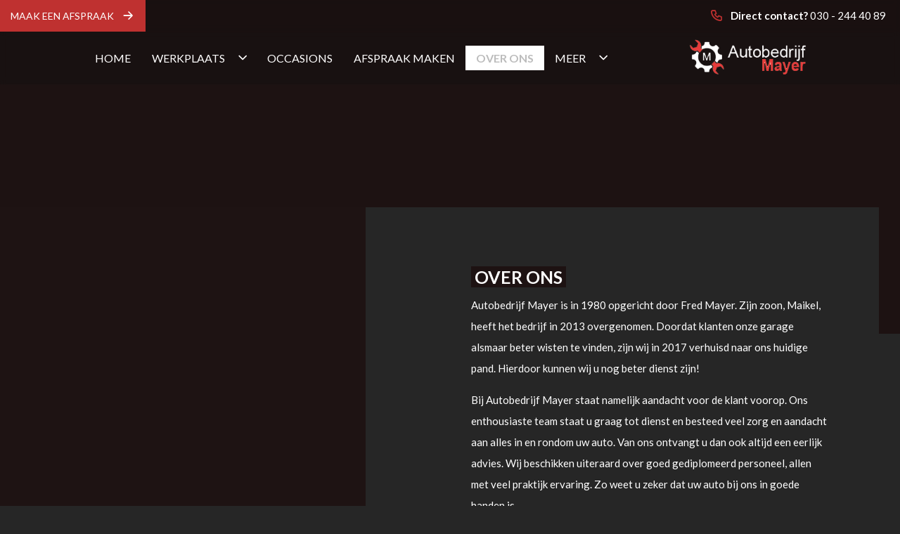

--- FILE ---
content_type: text/html; charset=UTF-8
request_url: https://autobedrijf-mayer.nl/over-ons
body_size: 4333
content:
<!DOCTYPE html>
<html lang="nl">
<head>
    <meta name="viewport" content="width=device-width, initial-scale=1, shrink-to-fit=no">
    <title>
        Autobedrijf Mayer
                    - Over ons
            </title>

    <link rel="preconnect" href="https://cdn.jsdelivr.net">
    <link rel="stylesheet" href="https://cdn.jsdelivr.net/npm/@tabler/icons-webfont@3.35.0/dist/tabler-icons.min.css">

    <link rel="preload" as="style" href="/build/assets/app-e39ebba4.css" /><link rel="stylesheet" href="/build/assets/app-e39ebba4.css" data-navigate-track="reload" />
            <link rel="preconnect" href="https://fonts.googleapis.com">
        <link rel="preconnect" href="https://fonts.gstatic.com" crossorigin>
        <link href="https://fonts.googleapis.com/css?family=Lato:300,400,700" rel="stylesheet">
    
            <meta name="description" content="Over ons">

<meta property="og:site_name" content="Autobedrijf Mayer" />

    <meta property="og:title" content="Over ons" />
    <meta property="og:type" content="website" />
    <meta property="og:url" content="https://autobedrijf-mayer.nl/over-ons" />

            <link rel="canonical" href="https://autobedrijf-mayer.nl/over-ons">
        
            <link rel="shortcut icon" href="https://dt-dev1.s3.eu-central-1.amazonaws.com/files/0c/81/0c812cad94f35ed2b5d91a0033d4f2da?position=centered">
    
            <!-- Google Tag Manager -->
<script>(function(w,d,s,l,i){w[l]=w[l]||[];w[l].push({'gtm.start':
new Date().getTime(),event:'gtm.js'});var f=d.getElementsByTagName(s)[0],
j=d.createElement(s),dl=l!='dataLayer'?'&l='+l:'';j.async=true;j.src=
'https://www.googletagmanager.com/gtm.js?id='+i+dl;f.parentNode.insertBefore(j,f);
})(window,document,'script','dataLayer','GTM-PXSB75J');</script>
<!-- End Google Tag Manager -->

<!-- Google Tag Manager (noscript) -->
<noscript><iframe src="https://www.googletagmanager.com/ns.html?id=GTM-PXSB75J"
height="0" width="0" style="display:none;visibility:hidden"></iframe></noscript>
<!-- End Google Tag Manager (noscript) -->
        
    
    
        

    <style>
        html:root {
            --font-family: 'Lato', 'Hanken Grotesk', Arial, sans-serif;
            --color-accent: rgba(191,49,48,1);
            --color-accent-dark: rgba(169,11,14,1);

            --color-border: rgba(16,16,16,1);
            --color-input-border: rgba(126,126,126,1);

            --color-button-primary-background: rgba(191,49,48,1);
            --color-button-primary-text: rgba(255,255,255,1);
            --color-button-secondary-background: rgba(191,49,48,1);
            --color-button-secondary-text: rgba(255,255,255,1);

            --color-nav-background: rgba(15,15,15,0.28);
            --color-nav-text: rgba(255,255,255,1);
            --color-nav-text-selected: rgba(255,255,255,1);
            --color-nav-top-bar-colour: rgba(15,15,15,0.28);

            --color-primary-background: rgba(38,38,38,1);
            --color-primary-text: rgba(255,255,255,1);
            --color-secondary-background: rgba(29,18,18,1);
            --color-secondary-text: rgba(255,255,255,1);

            --color-card-background: rgba(16,16,16,1);
            --color-card-footer-background: rgba(16,16,16,1);
            --color-card-text: rgba(255,255,255,1);

            --color-footer-background: rgba(16,16,16,1);
            --color-footer-text: rgba(255,255,255,1);
            --color-footer-text-selected: rgba(182,4,4,1);

            --color-occasion-image-grid-left-background: rgba(255,255,255,1);
            --color-occasion-image-grid-left-text: rgba(16,16,16,1);
            --color-occasion-image-grid-right-background: rgba(16,16,16,1);
            --color-occasion-image-grid-right-text: rgba(255,255,255,1);
            --color-occasion-image-grid-border: rgba(255,255,255,1);

            --color-hero-title-text: rgba(255,255,255,1);
            --color-hero-title-background: rgba(16,16,16,1);

            --color-contact-map-background: rgba(16,16,16,1);
            --color-contact-map-foreground: rgba(199,23,26,1);

            --color-slide-in-background: rgba(16,16,16,1);
            --color-muted-text: rgba(160,160,160,1);
        }
    </style>
</head>
<body class="nav-levels-2 nav-levels-2--default has-header">


<nav class="nav--blur nav--default nav--left nav--default">
    <div class="nav-secondary">
    <div class="container-fluid">
        <div class="row">
                                                        <div class="col d-flex justify-content-start">
                                                                        <div class="nav-btn-container">
                    <a class="btn btn-sm " href="/afspraak-maken"
                target="_self" >
                <span>Maak een afspraak</span>
                <i class="ti-arrow-right"></i>
            </a>
            </div>
                                                            </div>
                                            <div class="col-8 d-none d-xl-flex justify-content-end">
                                                                                                                                                                        <div class="d-none d-lg-flex">
                                    <div class="menu-social menu-social--single">
                    <a href="tel:030 - 244 40 89" target="_blank">
                        <i class="ti-phone"></i>
                        <strong>Direct contact?</strong>&nbsp;030 - 244 40 89
                    </a>
                </div>
                        </div>
                <div class="d-flex d-lg-none">
            <div class="menu-social menu-social--single">
                <a href=/contact>
                    <i class="ti-phone"></i>
                    <strong>CONTACT</strong>
                </a>
            </div>
        </div>
                                                                </div>
                    </div>
    </div>
</div>

<div class="nav-primary">
        <div class="container">
        <div class="row justify-content-center">
                                                                    <div class="col-9 d-none d-lg-flex justify-content-start">
                                                    <ul class="menu menu-horizontal menu-horizontal-loading" id="nav-main">
                    <li class="menu-item " tabindex="1" data-nth="1">
                                            <a class="menu-item-link "
                   href="/">Home</a>
                                </li>
                    <li class="menu-item menu-item-with-sub" tabindex="2" data-nth="2">
                                            <a class="menu-item-link "
                   href="/werkplaats">Werkplaats</a>
                                        <i class="ti-chevron-down menu-trigger"></i>
                <ul class="menu">
                                            <li class="menu-item">
                            <a class="menu-item-link " href="/werkplaats/apk">APK</a>
                        </li>
                                            <li class="menu-item">
                            <a class="menu-item-link " href="/werkplaats/onderhoud">Onderhoud</a>
                        </li>
                                            <li class="menu-item">
                            <a class="menu-item-link " href="/werkplaats/aircoservice">Aircoservice</a>
                        </li>
                                            <li class="menu-item">
                            <a class="menu-item-link " href="/werkplaats/bandenservice">Bandenservice</a>
                        </li>
                                            <li class="menu-item">
                            <a class="menu-item-link " href="/werkplaats/uitlijnen">Uitlijnen</a>
                        </li>
                                            <li class="menu-item">
                            <a class="menu-item-link " href="/werkplaats/schade-en-ruitreparatie">Schade en ruitreparatie</a>
                        </li>
                                            <li class="menu-item">
                            <a class="menu-item-link " href="/werkplaats/restauratie-citroen-ds">Restauratie Citroën DS</a>
                        </li>
                                    </ul>
                    </li>
                    <li class="menu-item " tabindex="3" data-nth="3">
                                            <a class="menu-item-link "
                   href="/occasions">Occasions</a>
                                </li>
                    <li class="menu-item " tabindex="4" data-nth="4">
                                            <a class="menu-item-link "
                   href="/afspraak-maken">Afspraak maken</a>
                                </li>
                    <li class="menu-item " tabindex="5" data-nth="5">
                                            <a class="menu-item-link menu-item-link--active"
                   href="/over-ons">Over ons</a>
                                </li>
                    <li class="menu-item " tabindex="6" data-nth="6">
                                            <a class="menu-item-link "
                   href="/wijkconnect">Wijkconnect</a>
                                </li>
                    <li class="menu-item " tabindex="7" data-nth="7">
                                            <a class="menu-item-link "
                   href="/contact">Contact</a>
                                </li>
        <li class="menu-item menu-item-with-sub d-none" id="nav-main-more" tabindex="7" data-nth="7">
        <span class="menu-item-link menu-item-link-trigger">Meer</span>
        <i class="ti-chevron-down menu-trigger"></i>
        <ul class="menu menu-more"></ul>
    </li>
</ul>



                                            </div>
                                                                                    <div class="col-9 col-lg-3 d-flex justify-content-center">
                                                    <a class="nav-logo-img" href="https://autobedrijf-mayer.nl">
                <img src="https://dt-dev1.s3.eu-central-1.amazonaws.com/files/99/9c/999c5acdd8df121d2b4af32fbdacd901?position=centered" alt="Logo" >
    </a>
                                            </div>
                                    </div>
    </div>
        <div class="menu-btn d-flex d-lg-none" id="menu-btn">
        <span class="menu-btn-trigger">
            <span class="menu-btn-trigger-lines"></span>
        </span>
    </div>
</div>
    <div
    class="menu-collapse-backdrop d-flex d-lg-none"></div>
<div
    class="menu-collapse-wrapper d-flex d-lg-none">
    <div class="container">
        <div class="row">
            <div class="col-12 col-xl-6 offset-xl-6">
                <div class="row">
                                        <div class="col-12">
                        <ul class="menu menu-collapse" id="nav-main-collapse">
                                                                                            <li class="menu-item  ">
                                                                                                                    <a class="menu-item-link "
                                           href="/">Home
                                        </a>
                                                                                                                                            </li>
                                                                                            <li class="menu-item  ">
                                                                                                                    <a class="menu-item-link "
                                           href="/werkplaats">Werkplaats
                                        </a>
                                                                                                                                                    <i class="ti-chevron-down menu-trigger"></i>
                                        <ul class="menu">
                                                                                            <li class="menu-item">
                                                    <a class="menu-item-link " href="/werkplaats/apk">APK</a>
                                                </li>
                                                                                            <li class="menu-item">
                                                    <a class="menu-item-link " href="/werkplaats/onderhoud">Onderhoud</a>
                                                </li>
                                                                                            <li class="menu-item">
                                                    <a class="menu-item-link " href="/werkplaats/aircoservice">Aircoservice</a>
                                                </li>
                                                                                            <li class="menu-item">
                                                    <a class="menu-item-link " href="/werkplaats/bandenservice">Bandenservice</a>
                                                </li>
                                                                                            <li class="menu-item">
                                                    <a class="menu-item-link " href="/werkplaats/uitlijnen">Uitlijnen</a>
                                                </li>
                                                                                            <li class="menu-item">
                                                    <a class="menu-item-link " href="/werkplaats/schade-en-ruitreparatie">Schade en ruitreparatie</a>
                                                </li>
                                                                                            <li class="menu-item">
                                                    <a class="menu-item-link " href="/werkplaats/restauratie-citroen-ds">Restauratie Citroën DS</a>
                                                </li>
                                                                                    </ul>
                                                                    </li>
                                                                                            <li class="menu-item  ">
                                                                                                                    <a class="menu-item-link "
                                           href="/occasions">Occasions
                                        </a>
                                                                                                                                            </li>
                                                                                            <li class="menu-item  ">
                                                                                                                    <a class="menu-item-link "
                                           href="/afspraak-maken">Afspraak maken
                                        </a>
                                                                                                                                            </li>
                                                                                            <li class="menu-item  ">
                                                                                                                    <a class="menu-item-link menu-item-link--active"
                                           href="/over-ons">Over ons
                                        </a>
                                                                                                                                            </li>
                                                                                            <li class="menu-item  ">
                                                                                                                    <a class="menu-item-link "
                                           href="/wijkconnect">Wijkconnect
                                        </a>
                                                                                                                                            </li>
                                                                                            <li class="menu-item  ">
                                                                                                                    <a class="menu-item-link "
                                           href="/contact">Contact
                                        </a>
                                                                                                                                            </li>
                                                    </ul>
                    </div>
                </div>
            </div>
        </div>
    </div>
</div>
</nav>

<section class="page-wrapper ">
    
    
    
                <header
            class="section-head will-animate animate-size"
            style="background-image: url(https://cdn.autosociaal.nl/dtweb/images/thumb/w2560/ZHQtZGV2MS5zMy5ldS1jZW50cmFsLTEuYW1hem9uYXdzLmNvbS9maWxlcy85Zi9lYS85ZmVhNjg0MC1mMDE1LTExZWYtOWRlYi1mZGJkMDdjNTI1ZDM=.webp); background-position: center;">
                    </header>
    
    
    
    
            <section
        class="wrapper wrapper-fill-lft wrapper-fill">
        <div class="container">
                            <div class="row">
                <div class="col-12 col-lg-6 order-1 order-lg-0">
                    <div class="section-img section-img-lft will-animate animate-fade-right-in"
                         style="background-image: url(https://cdn.autosociaal.nl/dtweb/images/thumb/w1440/ZHQtZGV2MS5zMy5ldS1jZW50cmFsLTEuYW1hem9uYXdzLmNvbS9maWxlcy9hYi81MS9hYjUxYzg2MC1mMDE1LTExZWYtODc1Yi1lOWVkODA4MzkyYjU=.webp); background-position: center;">
                    </div>
                </div>
                <div class="col-12 col-lg-6 order-0 order-lg-1">
                                                                <div class="section-content will-animate animate-fade-in-up">
                            <h2>Over ons</h2><p>Autobedrijf Mayer is in 1980 opgericht door Fred Mayer. Zijn zoon, Maikel, heeft het bedrijf in 2013 overgenomen. Doordat klanten onze garage alsmaar beter wisten te vinden, zijn wij in 2017 verhuisd naar ons huidige pand. Hierdoor kunnen wij u nog beter dienst zijn!</p><p>Bij Autobedrijf Mayer staat namelijk aandacht voor de klant voorop. Ons enthousiaste team staat u graag tot dienst en besteed veel zorg en aandacht aan alles in en rondom uw auto. Van ons ontvangt u dan ook altijd een eerlijk advies.&nbsp;Wij beschikken uiteraard over goed gediplomeerd personeel, allen met veel praktijk ervaring. Zo weet u zeker dat uw auto bij ons in goede handen is.</p><h3>BOVAG</h3><p>Wij zijn ook erkend BOVAG-bedrijf. Hierdoor bent u verzekerd van uitstekende service. Wij zorgen dat u zorgeloos de weg op kunt. Het BOVAG-keurmerk staat voor betrouwbaarheid, kwaliteit en garantie. Wij moeten aan strenge eisen voldoen om lid te zijn. Door regelmatige controles wordt erop toegezien dat wij hieraan blijven voldoen.</p>
                        </div>
                                                                <div class="section-content will-animate animate-fade-in-up">
                            <div class="row">
        <div class="col-12 d-flex justify-content-end">
            <div class="btn-group btn-group-separate">
                                                                </div>
        </div>
    </div>
                        </div>
                                    </div>
                            </div>
                    </div>
    </section>
    
            <section class="wrapper ">
        <div class="container">
    <div class="row">
                                    <div class="col-12">
                <div class="section-content will-animate animate-fade-in-up">
                    <p><br></p>
                </div>
            </div>
                            </div>
    </div>
    </section>
    
    
    
    
        
        
                </section>

<footer class="page-footer page-footer-default">
    <div class="container">
    <div class="page-footer-content">
        <div class="row">
            <div class="col-12 col-md-9 d-flex align-items-stretch">
                                    <ul class="menu">
                                                    <li class="menu-item">
                                <a class="menu-item-link "
                                   href="/">Home</a>
                            </li>
                                                    <li class="menu-item">
                                <a class="menu-item-link "
                                   href="/werkplaats">Werkplaats</a>
                            </li>
                                                    <li class="menu-item">
                                <a class="menu-item-link "
                                   href="/occasions">Occasions</a>
                            </li>
                                                    <li class="menu-item">
                                <a class="menu-item-link "
                                   href="/afspraak-maken">Afspraak maken</a>
                            </li>
                                                    <li class="menu-item">
                                <a class="menu-item-link menu-item-link--active"
                                   href="/over-ons">Over ons</a>
                            </li>
                                                    <li class="menu-item">
                                <a class="menu-item-link "
                                   href="/wijkconnect">Wijkconnect</a>
                            </li>
                                                    <li class="menu-item">
                                <a class="menu-item-link "
                                   href="/contact">Contact</a>
                            </li>
                                            </ul>
                            </div>
                        <div class="col-12 col-md-3">
                <ul class="menu">
                    <li class="menu-item">
                        <span class="menu-item-content">
                            <strong>Contactgegevens</strong>
                        </span>
                    </li>
                                            <li class="menu-item">
                            <a class="menu-item-link"
                               href="https://www.google.com/maps/dir/?api=1&destination=Vlampijpstraat 53 Utrecht"
                               target="_blank"
                            >
                                <i class="ti-map-pin"></i>
                                Vlampijpstraat 53 <br>3534 AR Utrecht
                            </a>
                        </li>
                                                    <li class="menu-item">
                                <a href="tel:030 - 244 40 89" class="menu-item-link">
                                    <i class="ti-phone"></i>
                                    030 - 244 40 89
                                </a>
                            </li>
                                                                            <li class="menu-item">
                                <a href="mailto:info@autobedrijf-mayer.nl" class="menu-item-link">
                                    <i class="ti-mail"></i>
                                    E-mail ons
                                </a>
                            </li>
                                                            </ul>
                                                    <div class="logos ">
    <div class="logos-title">Bezoek de klantomgeving</div>
    <div class="btn-container btn-container-lft">
                                    <a class="btn btn-circle mt-0" href="https://pwa.autobedrijf-mayer.nl/login" target="_blank">
                <i class="ti-device-mobile"></i>
            </a>
            </div>
</div>
                            </div>
            <div class="col-12 d-flex justify-content-start">
                <div class="page-footer-copyright">
    <span>Alle rechten voorbehouden | </span>
    <span>
                                </span>
    <br />
    <span>Deze site wordt beschermd door reCAPTCHA. Hiervoor zijn de <a href="https://policies.google.com/terms"  target="_blank">Algemene voorwaarden</a> en <a href="https://policies.google.com/privacy"  target="_blank">Privacy Policy</a> van Google van kracht</span>
</div>
            </div>
        </div>
    </div>
</div>
</footer>
<div class="page-footer-logo-wrapper">
            <div class="page-footer-logo-container">
            <span class="row">
                <span class="col-12 col-sm-6 mb-3 mb-sm-0 d-flex align-items-end justify-content-center justify-content-sm-end">
                    Powered by <a class="page-footer-logo page-footer-logo-as" href="https://www.autosociaal.nl/?utm_source=dealertemplates+websites&utm_medium=powered+by&utm_campaign=dealertemplates+websites" target="_blank"><img src="/build/images/logos/autosociaal.svg" alt="Autosociaal" /></a>
                </span>
                 <span class="col-12 col-sm-6 mb-3 mb-sm-0 d-flex align-items-end justify-content-center justify-content-sm-start">
                   © Copyright 2026

                        <img class="page-footer-logo page-footer-logo-dt" src="/build/images/logos/dealertemplates.svg" alt="Dealertemplates" />

                </span>
            </span>
        </div>
    </div>

</body>

<script>
    const recaptcha_site_key = '6Lfi5soZAAAAAPTuna9hbURS3f26FBHRWLlTDZjF';
</script>

<link rel="preload" as="style" href="/build/assets/app-99dc0a1c.css" /><link rel="modulepreload" as="script" href="/build/assets/app-b9c5fd80.js" /><link rel="stylesheet" href="/build/assets/app-99dc0a1c.css" data-navigate-track="reload" /><script type="module" src="/build/assets/app-b9c5fd80.js" data-navigate-track="reload"></script></html>


--- FILE ---
content_type: text/html; charset=utf-8
request_url: https://www.google.com/recaptcha/api2/anchor?ar=1&k=6Lfi5soZAAAAAPTuna9hbURS3f26FBHRWLlTDZjF&co=aHR0cHM6Ly9hdXRvYmVkcmlqZi1tYXllci5ubDo0NDM.&hl=en&v=PoyoqOPhxBO7pBk68S4YbpHZ&size=invisible&anchor-ms=20000&execute-ms=30000&cb=wt92n0hegxhb
body_size: 48918
content:
<!DOCTYPE HTML><html dir="ltr" lang="en"><head><meta http-equiv="Content-Type" content="text/html; charset=UTF-8">
<meta http-equiv="X-UA-Compatible" content="IE=edge">
<title>reCAPTCHA</title>
<style type="text/css">
/* cyrillic-ext */
@font-face {
  font-family: 'Roboto';
  font-style: normal;
  font-weight: 400;
  font-stretch: 100%;
  src: url(//fonts.gstatic.com/s/roboto/v48/KFO7CnqEu92Fr1ME7kSn66aGLdTylUAMa3GUBHMdazTgWw.woff2) format('woff2');
  unicode-range: U+0460-052F, U+1C80-1C8A, U+20B4, U+2DE0-2DFF, U+A640-A69F, U+FE2E-FE2F;
}
/* cyrillic */
@font-face {
  font-family: 'Roboto';
  font-style: normal;
  font-weight: 400;
  font-stretch: 100%;
  src: url(//fonts.gstatic.com/s/roboto/v48/KFO7CnqEu92Fr1ME7kSn66aGLdTylUAMa3iUBHMdazTgWw.woff2) format('woff2');
  unicode-range: U+0301, U+0400-045F, U+0490-0491, U+04B0-04B1, U+2116;
}
/* greek-ext */
@font-face {
  font-family: 'Roboto';
  font-style: normal;
  font-weight: 400;
  font-stretch: 100%;
  src: url(//fonts.gstatic.com/s/roboto/v48/KFO7CnqEu92Fr1ME7kSn66aGLdTylUAMa3CUBHMdazTgWw.woff2) format('woff2');
  unicode-range: U+1F00-1FFF;
}
/* greek */
@font-face {
  font-family: 'Roboto';
  font-style: normal;
  font-weight: 400;
  font-stretch: 100%;
  src: url(//fonts.gstatic.com/s/roboto/v48/KFO7CnqEu92Fr1ME7kSn66aGLdTylUAMa3-UBHMdazTgWw.woff2) format('woff2');
  unicode-range: U+0370-0377, U+037A-037F, U+0384-038A, U+038C, U+038E-03A1, U+03A3-03FF;
}
/* math */
@font-face {
  font-family: 'Roboto';
  font-style: normal;
  font-weight: 400;
  font-stretch: 100%;
  src: url(//fonts.gstatic.com/s/roboto/v48/KFO7CnqEu92Fr1ME7kSn66aGLdTylUAMawCUBHMdazTgWw.woff2) format('woff2');
  unicode-range: U+0302-0303, U+0305, U+0307-0308, U+0310, U+0312, U+0315, U+031A, U+0326-0327, U+032C, U+032F-0330, U+0332-0333, U+0338, U+033A, U+0346, U+034D, U+0391-03A1, U+03A3-03A9, U+03B1-03C9, U+03D1, U+03D5-03D6, U+03F0-03F1, U+03F4-03F5, U+2016-2017, U+2034-2038, U+203C, U+2040, U+2043, U+2047, U+2050, U+2057, U+205F, U+2070-2071, U+2074-208E, U+2090-209C, U+20D0-20DC, U+20E1, U+20E5-20EF, U+2100-2112, U+2114-2115, U+2117-2121, U+2123-214F, U+2190, U+2192, U+2194-21AE, U+21B0-21E5, U+21F1-21F2, U+21F4-2211, U+2213-2214, U+2216-22FF, U+2308-230B, U+2310, U+2319, U+231C-2321, U+2336-237A, U+237C, U+2395, U+239B-23B7, U+23D0, U+23DC-23E1, U+2474-2475, U+25AF, U+25B3, U+25B7, U+25BD, U+25C1, U+25CA, U+25CC, U+25FB, U+266D-266F, U+27C0-27FF, U+2900-2AFF, U+2B0E-2B11, U+2B30-2B4C, U+2BFE, U+3030, U+FF5B, U+FF5D, U+1D400-1D7FF, U+1EE00-1EEFF;
}
/* symbols */
@font-face {
  font-family: 'Roboto';
  font-style: normal;
  font-weight: 400;
  font-stretch: 100%;
  src: url(//fonts.gstatic.com/s/roboto/v48/KFO7CnqEu92Fr1ME7kSn66aGLdTylUAMaxKUBHMdazTgWw.woff2) format('woff2');
  unicode-range: U+0001-000C, U+000E-001F, U+007F-009F, U+20DD-20E0, U+20E2-20E4, U+2150-218F, U+2190, U+2192, U+2194-2199, U+21AF, U+21E6-21F0, U+21F3, U+2218-2219, U+2299, U+22C4-22C6, U+2300-243F, U+2440-244A, U+2460-24FF, U+25A0-27BF, U+2800-28FF, U+2921-2922, U+2981, U+29BF, U+29EB, U+2B00-2BFF, U+4DC0-4DFF, U+FFF9-FFFB, U+10140-1018E, U+10190-1019C, U+101A0, U+101D0-101FD, U+102E0-102FB, U+10E60-10E7E, U+1D2C0-1D2D3, U+1D2E0-1D37F, U+1F000-1F0FF, U+1F100-1F1AD, U+1F1E6-1F1FF, U+1F30D-1F30F, U+1F315, U+1F31C, U+1F31E, U+1F320-1F32C, U+1F336, U+1F378, U+1F37D, U+1F382, U+1F393-1F39F, U+1F3A7-1F3A8, U+1F3AC-1F3AF, U+1F3C2, U+1F3C4-1F3C6, U+1F3CA-1F3CE, U+1F3D4-1F3E0, U+1F3ED, U+1F3F1-1F3F3, U+1F3F5-1F3F7, U+1F408, U+1F415, U+1F41F, U+1F426, U+1F43F, U+1F441-1F442, U+1F444, U+1F446-1F449, U+1F44C-1F44E, U+1F453, U+1F46A, U+1F47D, U+1F4A3, U+1F4B0, U+1F4B3, U+1F4B9, U+1F4BB, U+1F4BF, U+1F4C8-1F4CB, U+1F4D6, U+1F4DA, U+1F4DF, U+1F4E3-1F4E6, U+1F4EA-1F4ED, U+1F4F7, U+1F4F9-1F4FB, U+1F4FD-1F4FE, U+1F503, U+1F507-1F50B, U+1F50D, U+1F512-1F513, U+1F53E-1F54A, U+1F54F-1F5FA, U+1F610, U+1F650-1F67F, U+1F687, U+1F68D, U+1F691, U+1F694, U+1F698, U+1F6AD, U+1F6B2, U+1F6B9-1F6BA, U+1F6BC, U+1F6C6-1F6CF, U+1F6D3-1F6D7, U+1F6E0-1F6EA, U+1F6F0-1F6F3, U+1F6F7-1F6FC, U+1F700-1F7FF, U+1F800-1F80B, U+1F810-1F847, U+1F850-1F859, U+1F860-1F887, U+1F890-1F8AD, U+1F8B0-1F8BB, U+1F8C0-1F8C1, U+1F900-1F90B, U+1F93B, U+1F946, U+1F984, U+1F996, U+1F9E9, U+1FA00-1FA6F, U+1FA70-1FA7C, U+1FA80-1FA89, U+1FA8F-1FAC6, U+1FACE-1FADC, U+1FADF-1FAE9, U+1FAF0-1FAF8, U+1FB00-1FBFF;
}
/* vietnamese */
@font-face {
  font-family: 'Roboto';
  font-style: normal;
  font-weight: 400;
  font-stretch: 100%;
  src: url(//fonts.gstatic.com/s/roboto/v48/KFO7CnqEu92Fr1ME7kSn66aGLdTylUAMa3OUBHMdazTgWw.woff2) format('woff2');
  unicode-range: U+0102-0103, U+0110-0111, U+0128-0129, U+0168-0169, U+01A0-01A1, U+01AF-01B0, U+0300-0301, U+0303-0304, U+0308-0309, U+0323, U+0329, U+1EA0-1EF9, U+20AB;
}
/* latin-ext */
@font-face {
  font-family: 'Roboto';
  font-style: normal;
  font-weight: 400;
  font-stretch: 100%;
  src: url(//fonts.gstatic.com/s/roboto/v48/KFO7CnqEu92Fr1ME7kSn66aGLdTylUAMa3KUBHMdazTgWw.woff2) format('woff2');
  unicode-range: U+0100-02BA, U+02BD-02C5, U+02C7-02CC, U+02CE-02D7, U+02DD-02FF, U+0304, U+0308, U+0329, U+1D00-1DBF, U+1E00-1E9F, U+1EF2-1EFF, U+2020, U+20A0-20AB, U+20AD-20C0, U+2113, U+2C60-2C7F, U+A720-A7FF;
}
/* latin */
@font-face {
  font-family: 'Roboto';
  font-style: normal;
  font-weight: 400;
  font-stretch: 100%;
  src: url(//fonts.gstatic.com/s/roboto/v48/KFO7CnqEu92Fr1ME7kSn66aGLdTylUAMa3yUBHMdazQ.woff2) format('woff2');
  unicode-range: U+0000-00FF, U+0131, U+0152-0153, U+02BB-02BC, U+02C6, U+02DA, U+02DC, U+0304, U+0308, U+0329, U+2000-206F, U+20AC, U+2122, U+2191, U+2193, U+2212, U+2215, U+FEFF, U+FFFD;
}
/* cyrillic-ext */
@font-face {
  font-family: 'Roboto';
  font-style: normal;
  font-weight: 500;
  font-stretch: 100%;
  src: url(//fonts.gstatic.com/s/roboto/v48/KFO7CnqEu92Fr1ME7kSn66aGLdTylUAMa3GUBHMdazTgWw.woff2) format('woff2');
  unicode-range: U+0460-052F, U+1C80-1C8A, U+20B4, U+2DE0-2DFF, U+A640-A69F, U+FE2E-FE2F;
}
/* cyrillic */
@font-face {
  font-family: 'Roboto';
  font-style: normal;
  font-weight: 500;
  font-stretch: 100%;
  src: url(//fonts.gstatic.com/s/roboto/v48/KFO7CnqEu92Fr1ME7kSn66aGLdTylUAMa3iUBHMdazTgWw.woff2) format('woff2');
  unicode-range: U+0301, U+0400-045F, U+0490-0491, U+04B0-04B1, U+2116;
}
/* greek-ext */
@font-face {
  font-family: 'Roboto';
  font-style: normal;
  font-weight: 500;
  font-stretch: 100%;
  src: url(//fonts.gstatic.com/s/roboto/v48/KFO7CnqEu92Fr1ME7kSn66aGLdTylUAMa3CUBHMdazTgWw.woff2) format('woff2');
  unicode-range: U+1F00-1FFF;
}
/* greek */
@font-face {
  font-family: 'Roboto';
  font-style: normal;
  font-weight: 500;
  font-stretch: 100%;
  src: url(//fonts.gstatic.com/s/roboto/v48/KFO7CnqEu92Fr1ME7kSn66aGLdTylUAMa3-UBHMdazTgWw.woff2) format('woff2');
  unicode-range: U+0370-0377, U+037A-037F, U+0384-038A, U+038C, U+038E-03A1, U+03A3-03FF;
}
/* math */
@font-face {
  font-family: 'Roboto';
  font-style: normal;
  font-weight: 500;
  font-stretch: 100%;
  src: url(//fonts.gstatic.com/s/roboto/v48/KFO7CnqEu92Fr1ME7kSn66aGLdTylUAMawCUBHMdazTgWw.woff2) format('woff2');
  unicode-range: U+0302-0303, U+0305, U+0307-0308, U+0310, U+0312, U+0315, U+031A, U+0326-0327, U+032C, U+032F-0330, U+0332-0333, U+0338, U+033A, U+0346, U+034D, U+0391-03A1, U+03A3-03A9, U+03B1-03C9, U+03D1, U+03D5-03D6, U+03F0-03F1, U+03F4-03F5, U+2016-2017, U+2034-2038, U+203C, U+2040, U+2043, U+2047, U+2050, U+2057, U+205F, U+2070-2071, U+2074-208E, U+2090-209C, U+20D0-20DC, U+20E1, U+20E5-20EF, U+2100-2112, U+2114-2115, U+2117-2121, U+2123-214F, U+2190, U+2192, U+2194-21AE, U+21B0-21E5, U+21F1-21F2, U+21F4-2211, U+2213-2214, U+2216-22FF, U+2308-230B, U+2310, U+2319, U+231C-2321, U+2336-237A, U+237C, U+2395, U+239B-23B7, U+23D0, U+23DC-23E1, U+2474-2475, U+25AF, U+25B3, U+25B7, U+25BD, U+25C1, U+25CA, U+25CC, U+25FB, U+266D-266F, U+27C0-27FF, U+2900-2AFF, U+2B0E-2B11, U+2B30-2B4C, U+2BFE, U+3030, U+FF5B, U+FF5D, U+1D400-1D7FF, U+1EE00-1EEFF;
}
/* symbols */
@font-face {
  font-family: 'Roboto';
  font-style: normal;
  font-weight: 500;
  font-stretch: 100%;
  src: url(//fonts.gstatic.com/s/roboto/v48/KFO7CnqEu92Fr1ME7kSn66aGLdTylUAMaxKUBHMdazTgWw.woff2) format('woff2');
  unicode-range: U+0001-000C, U+000E-001F, U+007F-009F, U+20DD-20E0, U+20E2-20E4, U+2150-218F, U+2190, U+2192, U+2194-2199, U+21AF, U+21E6-21F0, U+21F3, U+2218-2219, U+2299, U+22C4-22C6, U+2300-243F, U+2440-244A, U+2460-24FF, U+25A0-27BF, U+2800-28FF, U+2921-2922, U+2981, U+29BF, U+29EB, U+2B00-2BFF, U+4DC0-4DFF, U+FFF9-FFFB, U+10140-1018E, U+10190-1019C, U+101A0, U+101D0-101FD, U+102E0-102FB, U+10E60-10E7E, U+1D2C0-1D2D3, U+1D2E0-1D37F, U+1F000-1F0FF, U+1F100-1F1AD, U+1F1E6-1F1FF, U+1F30D-1F30F, U+1F315, U+1F31C, U+1F31E, U+1F320-1F32C, U+1F336, U+1F378, U+1F37D, U+1F382, U+1F393-1F39F, U+1F3A7-1F3A8, U+1F3AC-1F3AF, U+1F3C2, U+1F3C4-1F3C6, U+1F3CA-1F3CE, U+1F3D4-1F3E0, U+1F3ED, U+1F3F1-1F3F3, U+1F3F5-1F3F7, U+1F408, U+1F415, U+1F41F, U+1F426, U+1F43F, U+1F441-1F442, U+1F444, U+1F446-1F449, U+1F44C-1F44E, U+1F453, U+1F46A, U+1F47D, U+1F4A3, U+1F4B0, U+1F4B3, U+1F4B9, U+1F4BB, U+1F4BF, U+1F4C8-1F4CB, U+1F4D6, U+1F4DA, U+1F4DF, U+1F4E3-1F4E6, U+1F4EA-1F4ED, U+1F4F7, U+1F4F9-1F4FB, U+1F4FD-1F4FE, U+1F503, U+1F507-1F50B, U+1F50D, U+1F512-1F513, U+1F53E-1F54A, U+1F54F-1F5FA, U+1F610, U+1F650-1F67F, U+1F687, U+1F68D, U+1F691, U+1F694, U+1F698, U+1F6AD, U+1F6B2, U+1F6B9-1F6BA, U+1F6BC, U+1F6C6-1F6CF, U+1F6D3-1F6D7, U+1F6E0-1F6EA, U+1F6F0-1F6F3, U+1F6F7-1F6FC, U+1F700-1F7FF, U+1F800-1F80B, U+1F810-1F847, U+1F850-1F859, U+1F860-1F887, U+1F890-1F8AD, U+1F8B0-1F8BB, U+1F8C0-1F8C1, U+1F900-1F90B, U+1F93B, U+1F946, U+1F984, U+1F996, U+1F9E9, U+1FA00-1FA6F, U+1FA70-1FA7C, U+1FA80-1FA89, U+1FA8F-1FAC6, U+1FACE-1FADC, U+1FADF-1FAE9, U+1FAF0-1FAF8, U+1FB00-1FBFF;
}
/* vietnamese */
@font-face {
  font-family: 'Roboto';
  font-style: normal;
  font-weight: 500;
  font-stretch: 100%;
  src: url(//fonts.gstatic.com/s/roboto/v48/KFO7CnqEu92Fr1ME7kSn66aGLdTylUAMa3OUBHMdazTgWw.woff2) format('woff2');
  unicode-range: U+0102-0103, U+0110-0111, U+0128-0129, U+0168-0169, U+01A0-01A1, U+01AF-01B0, U+0300-0301, U+0303-0304, U+0308-0309, U+0323, U+0329, U+1EA0-1EF9, U+20AB;
}
/* latin-ext */
@font-face {
  font-family: 'Roboto';
  font-style: normal;
  font-weight: 500;
  font-stretch: 100%;
  src: url(//fonts.gstatic.com/s/roboto/v48/KFO7CnqEu92Fr1ME7kSn66aGLdTylUAMa3KUBHMdazTgWw.woff2) format('woff2');
  unicode-range: U+0100-02BA, U+02BD-02C5, U+02C7-02CC, U+02CE-02D7, U+02DD-02FF, U+0304, U+0308, U+0329, U+1D00-1DBF, U+1E00-1E9F, U+1EF2-1EFF, U+2020, U+20A0-20AB, U+20AD-20C0, U+2113, U+2C60-2C7F, U+A720-A7FF;
}
/* latin */
@font-face {
  font-family: 'Roboto';
  font-style: normal;
  font-weight: 500;
  font-stretch: 100%;
  src: url(//fonts.gstatic.com/s/roboto/v48/KFO7CnqEu92Fr1ME7kSn66aGLdTylUAMa3yUBHMdazQ.woff2) format('woff2');
  unicode-range: U+0000-00FF, U+0131, U+0152-0153, U+02BB-02BC, U+02C6, U+02DA, U+02DC, U+0304, U+0308, U+0329, U+2000-206F, U+20AC, U+2122, U+2191, U+2193, U+2212, U+2215, U+FEFF, U+FFFD;
}
/* cyrillic-ext */
@font-face {
  font-family: 'Roboto';
  font-style: normal;
  font-weight: 900;
  font-stretch: 100%;
  src: url(//fonts.gstatic.com/s/roboto/v48/KFO7CnqEu92Fr1ME7kSn66aGLdTylUAMa3GUBHMdazTgWw.woff2) format('woff2');
  unicode-range: U+0460-052F, U+1C80-1C8A, U+20B4, U+2DE0-2DFF, U+A640-A69F, U+FE2E-FE2F;
}
/* cyrillic */
@font-face {
  font-family: 'Roboto';
  font-style: normal;
  font-weight: 900;
  font-stretch: 100%;
  src: url(//fonts.gstatic.com/s/roboto/v48/KFO7CnqEu92Fr1ME7kSn66aGLdTylUAMa3iUBHMdazTgWw.woff2) format('woff2');
  unicode-range: U+0301, U+0400-045F, U+0490-0491, U+04B0-04B1, U+2116;
}
/* greek-ext */
@font-face {
  font-family: 'Roboto';
  font-style: normal;
  font-weight: 900;
  font-stretch: 100%;
  src: url(//fonts.gstatic.com/s/roboto/v48/KFO7CnqEu92Fr1ME7kSn66aGLdTylUAMa3CUBHMdazTgWw.woff2) format('woff2');
  unicode-range: U+1F00-1FFF;
}
/* greek */
@font-face {
  font-family: 'Roboto';
  font-style: normal;
  font-weight: 900;
  font-stretch: 100%;
  src: url(//fonts.gstatic.com/s/roboto/v48/KFO7CnqEu92Fr1ME7kSn66aGLdTylUAMa3-UBHMdazTgWw.woff2) format('woff2');
  unicode-range: U+0370-0377, U+037A-037F, U+0384-038A, U+038C, U+038E-03A1, U+03A3-03FF;
}
/* math */
@font-face {
  font-family: 'Roboto';
  font-style: normal;
  font-weight: 900;
  font-stretch: 100%;
  src: url(//fonts.gstatic.com/s/roboto/v48/KFO7CnqEu92Fr1ME7kSn66aGLdTylUAMawCUBHMdazTgWw.woff2) format('woff2');
  unicode-range: U+0302-0303, U+0305, U+0307-0308, U+0310, U+0312, U+0315, U+031A, U+0326-0327, U+032C, U+032F-0330, U+0332-0333, U+0338, U+033A, U+0346, U+034D, U+0391-03A1, U+03A3-03A9, U+03B1-03C9, U+03D1, U+03D5-03D6, U+03F0-03F1, U+03F4-03F5, U+2016-2017, U+2034-2038, U+203C, U+2040, U+2043, U+2047, U+2050, U+2057, U+205F, U+2070-2071, U+2074-208E, U+2090-209C, U+20D0-20DC, U+20E1, U+20E5-20EF, U+2100-2112, U+2114-2115, U+2117-2121, U+2123-214F, U+2190, U+2192, U+2194-21AE, U+21B0-21E5, U+21F1-21F2, U+21F4-2211, U+2213-2214, U+2216-22FF, U+2308-230B, U+2310, U+2319, U+231C-2321, U+2336-237A, U+237C, U+2395, U+239B-23B7, U+23D0, U+23DC-23E1, U+2474-2475, U+25AF, U+25B3, U+25B7, U+25BD, U+25C1, U+25CA, U+25CC, U+25FB, U+266D-266F, U+27C0-27FF, U+2900-2AFF, U+2B0E-2B11, U+2B30-2B4C, U+2BFE, U+3030, U+FF5B, U+FF5D, U+1D400-1D7FF, U+1EE00-1EEFF;
}
/* symbols */
@font-face {
  font-family: 'Roboto';
  font-style: normal;
  font-weight: 900;
  font-stretch: 100%;
  src: url(//fonts.gstatic.com/s/roboto/v48/KFO7CnqEu92Fr1ME7kSn66aGLdTylUAMaxKUBHMdazTgWw.woff2) format('woff2');
  unicode-range: U+0001-000C, U+000E-001F, U+007F-009F, U+20DD-20E0, U+20E2-20E4, U+2150-218F, U+2190, U+2192, U+2194-2199, U+21AF, U+21E6-21F0, U+21F3, U+2218-2219, U+2299, U+22C4-22C6, U+2300-243F, U+2440-244A, U+2460-24FF, U+25A0-27BF, U+2800-28FF, U+2921-2922, U+2981, U+29BF, U+29EB, U+2B00-2BFF, U+4DC0-4DFF, U+FFF9-FFFB, U+10140-1018E, U+10190-1019C, U+101A0, U+101D0-101FD, U+102E0-102FB, U+10E60-10E7E, U+1D2C0-1D2D3, U+1D2E0-1D37F, U+1F000-1F0FF, U+1F100-1F1AD, U+1F1E6-1F1FF, U+1F30D-1F30F, U+1F315, U+1F31C, U+1F31E, U+1F320-1F32C, U+1F336, U+1F378, U+1F37D, U+1F382, U+1F393-1F39F, U+1F3A7-1F3A8, U+1F3AC-1F3AF, U+1F3C2, U+1F3C4-1F3C6, U+1F3CA-1F3CE, U+1F3D4-1F3E0, U+1F3ED, U+1F3F1-1F3F3, U+1F3F5-1F3F7, U+1F408, U+1F415, U+1F41F, U+1F426, U+1F43F, U+1F441-1F442, U+1F444, U+1F446-1F449, U+1F44C-1F44E, U+1F453, U+1F46A, U+1F47D, U+1F4A3, U+1F4B0, U+1F4B3, U+1F4B9, U+1F4BB, U+1F4BF, U+1F4C8-1F4CB, U+1F4D6, U+1F4DA, U+1F4DF, U+1F4E3-1F4E6, U+1F4EA-1F4ED, U+1F4F7, U+1F4F9-1F4FB, U+1F4FD-1F4FE, U+1F503, U+1F507-1F50B, U+1F50D, U+1F512-1F513, U+1F53E-1F54A, U+1F54F-1F5FA, U+1F610, U+1F650-1F67F, U+1F687, U+1F68D, U+1F691, U+1F694, U+1F698, U+1F6AD, U+1F6B2, U+1F6B9-1F6BA, U+1F6BC, U+1F6C6-1F6CF, U+1F6D3-1F6D7, U+1F6E0-1F6EA, U+1F6F0-1F6F3, U+1F6F7-1F6FC, U+1F700-1F7FF, U+1F800-1F80B, U+1F810-1F847, U+1F850-1F859, U+1F860-1F887, U+1F890-1F8AD, U+1F8B0-1F8BB, U+1F8C0-1F8C1, U+1F900-1F90B, U+1F93B, U+1F946, U+1F984, U+1F996, U+1F9E9, U+1FA00-1FA6F, U+1FA70-1FA7C, U+1FA80-1FA89, U+1FA8F-1FAC6, U+1FACE-1FADC, U+1FADF-1FAE9, U+1FAF0-1FAF8, U+1FB00-1FBFF;
}
/* vietnamese */
@font-face {
  font-family: 'Roboto';
  font-style: normal;
  font-weight: 900;
  font-stretch: 100%;
  src: url(//fonts.gstatic.com/s/roboto/v48/KFO7CnqEu92Fr1ME7kSn66aGLdTylUAMa3OUBHMdazTgWw.woff2) format('woff2');
  unicode-range: U+0102-0103, U+0110-0111, U+0128-0129, U+0168-0169, U+01A0-01A1, U+01AF-01B0, U+0300-0301, U+0303-0304, U+0308-0309, U+0323, U+0329, U+1EA0-1EF9, U+20AB;
}
/* latin-ext */
@font-face {
  font-family: 'Roboto';
  font-style: normal;
  font-weight: 900;
  font-stretch: 100%;
  src: url(//fonts.gstatic.com/s/roboto/v48/KFO7CnqEu92Fr1ME7kSn66aGLdTylUAMa3KUBHMdazTgWw.woff2) format('woff2');
  unicode-range: U+0100-02BA, U+02BD-02C5, U+02C7-02CC, U+02CE-02D7, U+02DD-02FF, U+0304, U+0308, U+0329, U+1D00-1DBF, U+1E00-1E9F, U+1EF2-1EFF, U+2020, U+20A0-20AB, U+20AD-20C0, U+2113, U+2C60-2C7F, U+A720-A7FF;
}
/* latin */
@font-face {
  font-family: 'Roboto';
  font-style: normal;
  font-weight: 900;
  font-stretch: 100%;
  src: url(//fonts.gstatic.com/s/roboto/v48/KFO7CnqEu92Fr1ME7kSn66aGLdTylUAMa3yUBHMdazQ.woff2) format('woff2');
  unicode-range: U+0000-00FF, U+0131, U+0152-0153, U+02BB-02BC, U+02C6, U+02DA, U+02DC, U+0304, U+0308, U+0329, U+2000-206F, U+20AC, U+2122, U+2191, U+2193, U+2212, U+2215, U+FEFF, U+FFFD;
}

</style>
<link rel="stylesheet" type="text/css" href="https://www.gstatic.com/recaptcha/releases/PoyoqOPhxBO7pBk68S4YbpHZ/styles__ltr.css">
<script nonce="HW6S8Q7ErNG7hVRQrM7z_A" type="text/javascript">window['__recaptcha_api'] = 'https://www.google.com/recaptcha/api2/';</script>
<script type="text/javascript" src="https://www.gstatic.com/recaptcha/releases/PoyoqOPhxBO7pBk68S4YbpHZ/recaptcha__en.js" nonce="HW6S8Q7ErNG7hVRQrM7z_A">
      
    </script></head>
<body><div id="rc-anchor-alert" class="rc-anchor-alert"></div>
<input type="hidden" id="recaptcha-token" value="[base64]">
<script type="text/javascript" nonce="HW6S8Q7ErNG7hVRQrM7z_A">
      recaptcha.anchor.Main.init("[\x22ainput\x22,[\x22bgdata\x22,\x22\x22,\[base64]/[base64]/[base64]/[base64]/[base64]/[base64]/[base64]/[base64]/[base64]/[base64]\\u003d\x22,\[base64]\\u003d\x22,\x22HibDgkjDlnLDqkwCwq1Hw7l+d8KUw6wowoBBIj1iw7XCphTDgkU/[base64]/DgXvCq8K3eFA/[base64]/DjXZLMcOmwoJ8wp/Dgy91woNTecORQMKVwpLCkcKRwrbCk2sswotrwrvCgMOFwpzDrW7Du8O2CMKlwq7CsTJCGGciHi7CmcK1wolgw5BEwqEICMKdLMKiwqLDuAXCsDwRw7xaL3/DqcK3wrtceEx3PcKFwq08Z8OXfXV9w7AiwpNhCxvChMORw4/CvMOeKQx5w5TDkcKOwrLDixLDnEnDm2/CscOGw6REw6wew7/[base64]/Dt8K3w7wvIT7Dh8O/cUxTJ8KWwrrCrsKnw6bDusOYwoXDh8O1w6XClWpHccK5wrclZSwzw4jDkA7DhsOzw4nDssOWWMOUwqzClcK9wp/CnTB0wp0nTsO7wrd2wpBTw4bDvMOZFFXCgWrCjTRYwqsjD8OBwp/[base64]/[base64]/CklZrwrXDmcKfdMK8w47CkcK3VnfDhsKeYMK5GsKzwoMjHsO2LGjDl8KtIwfDrMOTwoXDo8OeEsKIw7HDmnnChsOKYMOnwo0bNRXDrcOQGsOIwoBAwqd/w4MMFMKQf1ZMwpN1wq8JTsKKw7bDuV4yYsOcbwB8wrTDnMOuwrIZw4MXw5tpwrrDncKpFcKiJMOLwphAwpHCklTCtsO3K0ttZcOgDcOheGt2D0vCjsOmB8KnwqAFP8Kawrh4wqoPw71jRMKbwq/CvcO0wrEFJ8KLYMOqXhfDgMK7wqzDncKGwrnCj3NaWcK6wr/Csy4Bw4zDvcOJAsOhw6bCgcOySHcXw43CjDMJwpfCgMKsJ2w7VMObZiDDvcOCwr3Dkw9GEMOOCHTDm8KzdhsIR8Oha0MXw7HDo0sQw5kpCH7DlsK4wobDlcOEwqLDl8OfdcObw6nCsMKWUMOzw5XDtsOEwpHDt0dSF8OYwo/DmcOhw4I/VRwjdcOdw6HDrhttw4xBw7nCsm1SwrvDgUTCncKhw7XDs8KcwoDDk8KhIsOMZ8KLWMOHw55xw4hrw4pew7HClsKZw6smYcKkZWnCumDCvCjDtsKBwr/Cmm/CssKNbyg0WDbConXDosOcGMOoGlPDosK4CnM2RcOmfkfDrsKRN8Ofw4xvYT8bw7PDjcOywo3CuDZtwp/DtMOPK8OjGMOkQhzDp25qWj/Dg2XDsjjDoisywpJTIMOTw7NxI8OoRcKcKsOwwp5KDg7DlcKxw6ZtEMOewqpTwpXCkTZ9w7XDsh9+U0VfNzrCh8KRw7tdwozDjMOrw5BUw6vDjmYPw7cAaMKjScONR8KpwrjCqcKrJjDCoEE6wrw/wogHwrAmw6tlLMO5w6/[base64]/DjMKAL0nDnGPDlh7DkDw2VsOZM8KPZMOww61dw5s6wpDDuMOEwoHCkTrCrcOvwpAqw7vDrXfDonhkHj4kFxrCnsKcwowbWcOSwodWw7A0woMLQsK2w6/CmsK3TzxufsO4wppAw7DCtCZZOMOKR2LDg8KnN8K3WsKJw79nw7Vmc8OwFsK/EMOrw4HDqcKuw4nCmcOlJyzDkcOtwpoiw7fDjFdbwqBfwrbDpDoTwr7Cv0Jfwo/DrsK1HVc9XMKBw6xzKEvDqg7CgMKqwrEiw4rClHLDhMKqw7QuUiwPwrYlw6jCvMK3WMKtwqLDgcKUw4oQw77Cr8OxwrEaCcKiw6QIw5XCuS4JEiI1w5LDl0gow77Ci8OkKcOHwo1kVMO4asO6w5YNw6bDs8Obwq3DkS7DpgbDrjPDkw7Cm8O2a2PDmcO/w7NSS1HDrjHConrDqxnDkB8jwojCv8O7DmgAwqkOw57DiMKJwrMeFMKvc8Kpw4dcwqd6RcKmw4PCvMOuw7hha8OvBTbCsinDg8K0cH7CsQplL8OUwq0Cw7nDgMKvIy/CugEhPsKEBsKYEhkew5AxOMO8NcORV8O7wopfwoVJYsO5w4kNJC94wqteVcK2wqh0w7spw4bCr0FOJcOlwo0mw642w77Du8OzwrrDhcOtS8KzAQIWw4c+P8O4wp7CvQzCjcKhwoPCvMK+DQHCmzPCpcKyXcO4BlRdD2kIw7bDqMOnw7kKwqVXwqsWw65qf1VxOUE5wp/CnURDIMOkwoDCp8OidTjDmcK3V052wqVHLsOMw4DDs8Olw4R1LXk3wqhXZ8K7KxLDgcKDwq82w5bDnsOBKsKiNMODU8ONDsKZw5fDkcOQwr7DigHCisOpacKUw6VkNizCoj7Co8Khw4/Cq8KxwoHDlkTDhMKowrgvZ8KVWsK/XlM6w7UDw7oYYXk3VsOwXzrCpB7CrcO0eCHCgS7DsGMEDsO7wrDCqcOBw5Jjw7oOw7JaXMOuTMK2GcKiwpMEfsKGwpQ3PBjCh8KXc8KPw6/Cu8O9M8OIAHLCrxpgw4ZpSxXDlTAhBsKOwr7DrUXDqC1gDcKtXU7CvgHCtMOBMsO2wojDonMkDcK1ZsKpwrlQwprDu3PCu0U4w6nDnsKbXsO+FMOsw5h8w5h3esOERysgw5IbAR7DgMOow7h3BcO/wrrDhllMAMOAwp/DncKYw5rDqlAkVsKpFcKkwqU6GWAEw5M6woTDlMO1wroIDn7Dng/DisObw4tXwrEBw7rChgELDcOZUk4ywp/DjlXDusOHw6xNwpjCl8OsJllYZcOMwrPDjsK2PsO+w6Baw4IPw7tjM8O0w4HDkMOKw6zCvsK2wrt/KsOpIDjCuSt1w6Jmw6VTDsKDCjl3Pi3CsMKJZSt5PTBSwoAAwpzCph/CgSg6w7EmI8OZGcOZwpl2FsO8H2cCwqbCn8KtdcKkwrLDpGMHR8KLw6LCjMOrZi/CvMOWWcOfw6vDuMKufcO4CsOfwp3DoU4Cw4tBwoHDo3hPS8KRVDNtw7LCsHDCrMOKe8KKZsOiw5bCv8OSSsKnwoXDr8OnwpIQJWYjwrjCvsK1w4FhZsOSV8K4woxYf8K+wrBXw73DpcOtfsOWw7/DtcK+DWbDhwHDucKWw7XCs8KrS2h+KcOQX8OdwqwowqBuD00WIRhQworCpXvCu8KDfy/DhXvCqlB2aHnDoQg5FcKHJsO9EnnCkX/Dr8KkwoNVwoIUCDjCmcKvw4YzGHnCgCrDj2xfGMOQw5XDlzp9w7jCmcOiEXIdw7nCusOfcXPCvTEAw78BKMKVdsKbwpHDkH/DgMOxwpTCocKxw6FQYMO1w4nCrkk4w5jCk8OCfTLCmyA0Bn3Ct1/Dq8Obw7prMGTDvm/[base64]/[base64]/WsKbFsKAwqfCuMKEKGDCjhJ9w6jDjcO8wrHClMO3Rg/DrF3Dn8Odwr8cQgTCrMOSw5XCn8KFKMKNw4RlNkXCuUVjJDnDqsOIGTLDoHjDollcw6BSB2TCmFByw5zDuzkvwozCtMKhw5nCljrDpsKVwo1uw4HDi8K/[base64]/CoyXCssKneMKKw4HCkVFBw7piWMOkw5pRD2XCrFNbT8OlwpvDkMOww5/CtUZewrc9AwnDpxXCnEbDs8OgRiUfw5DDnMKjw6HDjMOfwrPCrcOoDTjCocKOwpvDllISwrHCk1LDucOUV8Khwq3CksKScRvDoWPChMOhUsOtwrjDuzk8w6LDoMKnw519KcKxM3nCjsKBaVhVw4DCrRZfQcO8wp9CecKFw7tTwqcYw4kewrYadcKmw4bCo8Kfwq/CgcKIAlnDokjCl0zCuTNrwrHDvQsDfMKWw7lse8K4MwQ4HBJnJsOQwo7DjMKUw6rClcKVCcOrFThiAcKoZmY2wqTDgcOWwp/CvcO5w7dZw6NAMcKCwrPDuy/Ds0opw5J/w4FqwoXCt0IBCHpkwoNbwrHCpMKabW0sXcOQw7gRPEBYwoN/w7ZKJ108w4DCilrDs1Q2a8KJTT3CqMO8cHJyKn/DhcO/wonCt1cmfsO4w4rCgh9ML3zCuBHDl0B4wolLMcOCw5HCmcKbWikmwpLDtxbCtx1mwrMQw5zCtX4fYRcvwqPCncK3LMKdDzrCi3nDk8Kmw4HDtWFDUcKxaHPDihvCj8OqwqpCGDPClcK/TBwgJynDnsOcwqByw5PDhMONw7fCtsOtwoHCujHCvWULASlpwq/DuMOnEynCnMOawod4w4TDncO7wqjDkcOfwqnCs8K0wqPCm8OSS8OZacKtw4/CmX10wq3Cqzs7JcOYCFtlIMO2w6UPwqcOw6HCocKVL0UlwpQwaMKKw65EwqrDslnCj0bDtnEmwqHDm0h3w6oNM2vDrQ7DmcO5McKYSXQKJMKidcKoam7DhRHCv8KPVS/[base64]/[base64]/DsMKawqjCug40H8OXCsKeWRI/[base64]/DocOxBMObUMOUDsKKVHNiw7szwqMPwrJEcMOtw5/CrgfDusOVw4fCt8KSw47CksKkw4XClMO7wrXDrAltXFNCdMOxwpxOOG/DnBDCvRzCp8KYSMKDw4IiZMKnVsKDScKbaUNvJ8O8VVJ7HzTDhiPDmBo2ccOlw7LCq8Opw6AcTHTDqF1nwrXDuD/[base64]/w55Fw4vDnDHChEvCqSXDnMKVD8KtK1pFEBVuW8KPS8ObH8O8ZE8Xw7nDtXrDmcOUAcKDwovCscK2wqxtQcK5wo7DuXzDscORwqTCsRdGwoZQw6/Cq8Kww7DCkkDDjh4mw6jCsMKBw5wnwrbDsjMWwoPClXNcO8OsNMOyw5Ztw69Nw5/CssOOFTd3w5pqw57CoUrDtVPDpW/DnDwgw5ohb8KfWULDjRsbY0oLQMKTwqrCmRU1w6zDoMOnw6HDjVtAGUg6w7rDnEHDn1gBMgpec8Kpwq0yT8OHw6bDty4OPMOuwrTCtsKidMKNGMOIwocaVMOPAlIaYsOow53CpcKbwqghw7UrQ1bCmQHDpcKow47Di8O6aTFnf1wtOGfDpXXCoB/[base64]/ClMO4EcOMQkTDojFnWMK5w4pvw5F8wr/CuMOfwpfCg8KsDMOZYTXDssOEwpTDuHRmwrctacKFw6BNfMOkNV7DmH/[base64]/CssKXQz/DsjTDmxfDpsKOw4TDrMKXPWbDiSEZwq0hw50VwqxlwqpGQMKKU1R3HEnCncKnw68nw7wHIcOywocbw5PDh3PDhcKNdMKOw6fCmcKyHMKlwpfDosOzXsOLNMOWw5XDmsOaw4c8w582wrPDuWg8wpXCghPCsMKwwrxKw4fCo8OCVVPCg8OUDCvDqXTCocKUOCrCk8Kpw7/Dsl0qwpRAw6dSIsKdUwp/UXYRw7Mnw6DDrx0wEsOECsKiXcONw4nCgsObBQDCjMOUdsKhF8Kqw6Agw6Z2w6/[base64]/[base64]/DoQQvw4/DnsK2w7Q/wqlkQQ7CicKjw73ClcOYSMOdRMOxwoRMwpIQdRnCiMKlwpzClCI6dHHDtMOISMKtw5xzwqfCugphHMOLIMKVbFfCjGIAEX3DgkrDoMOgwosCN8OsXsKNwpk7NcKpCcOYw4vCu1HCtMO1w40LbMO0RjY8CsOPw6HCn8OLwo/[base64]/DgArDjlodwq7Dt8O9ZcKhFcKALR4Fwp8Rw7cGWGLCnw5Iw73Dl3XCgVorwoDCnEfCunp0w6zDkl0qw68Ww73DphLDr2Yxw7vDhUF1PGFoSV3DkGIIFMOkVFTCpsO9dcOdwp1wNsKowonCl8KCw6nCmw/CiywlP2MPK3V/[base64]/DkDjCn3TCgG/CigdYHcOGWgdhJsKfwrvDnC49w47CqwnDqsOWDcKaMgDDusK2w7vCmz7DigE4w53CmxlRSklMwqd7EcOxRMKyw6LChyTCqXDCtcKPeMKTGxhycRlMw4PDusKHw6DCjWdDWSTDtgNiLsOPdTlXZB3Dr2DDpS4qwoYWwo8zSMKKwqB3w60/[base64]/wrFbZ8OKQMO3wqnCvsKqwrTDmVvCl8OsV8KcIsKUworCjmRjNBtmUMKpcMKEXsKPwozCqsOow6VYw4hVw6vCsCkPworCjkfDkCHCoETCtEYnw7/DnMKuDsKCwr9DQjUAwpHCr8OULGvCnUJRw5ImwrR3DMKYJ2kqe8OpP2XDhkdjw68Pw5TDoMO4fsKdAMOWwo5bw5DCoMKUT8KobsKubcOjEns8wrrCh8KPMCPClRDDrMKLf0YcMhoGBR3CpMObNsOiw7NbTcOlw5gbRCDCrDrDsGvCiX/DrsKxXkbCocOPF8KFw4kcacKWPCvCisKCGQsZYMO/GRA0wpdxesKEIgnCi8Oww7fDhEZ4BcKJfwtgwrszw7DCosOgJsKeQcOtwr9SwrPDnsK7w6jCpndfWcKrwoFEwrjCt28uw5vCiCXCjsKaw50xwq/ChBnDug1iw4FyRcKuw77ClkLDksKhw6vDmsOZw7IIUsOrwqEEP8KNeMKSTsKtwoPDuzNqw7d1bWI0TUw4SC/Du8K5NgjDgMOfSMONw5TCojLDlcK3cD5jKcOnRn8xS8OeLznDlVwBaMKawo7Cl8OxAwvDsT7DgsKEwrDCn8KfIsOzw7bCvCnChMKJw5t4woEGGyLDgBEjw6BiwplffXNgwqDCgMKgKsOKSU/[base64]/CiVdEwq3Dgml5w5vCgWQYMMKXb8KrfcKTw4lvw5/DhsO9CmvDhzvDmx/CkWLDj1PDg2XCuxPDrMKoHsKKC8KJHcKHBV/ClGNPwrvCnWp2DkAbNgjDpkvCkzLClsK7cUZqwppywr9cw5vDkcOYe0cNw4/Cq8Kiwo/Dp8Kbwq/[base64]/DkcOGa8KPw4DDrcKrw553OsK7IsOqw6ogwrlRw7pZwrJcwrvDosOow7/Dv25UfMKcKMKKw7hKwpTChsK+w5EYXX5iw4XDokpVGgHDhkM9CsKgw48jwojCnS5kw7zDuyPDlMKPwp/Dn8O1wo7CnMKLw5AXH8KtfnzCs8OuAsOqY8KCwp1awpPDvF99wo3Dl31Yw7nDpksmcCLDnm3CrcKvwrzCtsKow5tbT3Jyw57Dv8OgWsKkwoVhwrHChsKwwqXDlcKSa8O+w7jCtRp/w4dXAwsnw4Vxa8O+YWVjw60sw77CuDoswqfCnsKGBnImWTvCizLCqcOiworDjcKlwoYWIUx3wqbDhgnCucOSR0l0wq/CsMKVw5tCFFonwr/DnlzChcONwpsJGMKmYsKPwr/DskfDisOqwq9lwro/KsOLw4AjbcKWw6rCscKiw5HCq0XDmsOCwrlLwq0UwrdudMOaw5N3wrLCpCp4A2PDh8Odw5o5MhA3w6DDjRDCssKaw59yw57DqAzDmhpSQEjDnQrDm2EpKnbDnDDCs8KQwoXChsOWw4IKSMOHfMOEw47DiTrDiAjCgj3CnETDrF/CucKuw5hnwpIww6F8QnrCvMOswprCpcK8w6XCn23Ds8KWw7dSZic6wp4Fw6QcRyPDlcOzw58Rw4RnGi3DrcKdQcKzNlcmw6p/MlDDmsKhwr7Dp8KFYlDCkSHChMOrecK/DcKEw6DCucK7KGxNwrnCpsK7KMKzESrCpVTCuMOKwqYpDWzChCXCjsOvw4rDuWohcsOvw5IEwqMNwrsIQjRsOTg0w6rDmCA6JsKlwq5BwoVFw7LClsObw5LDrlEywogXwrQ9cmpXwpFcwoY2wpjDsRs/[base64]/woUJwqXCrG4oZsKSwrYfwohswooDwoZTw7oiwrLDo8Kxe3nDg04jSB/ClU3Cvk06fAIbwqUVw4TDqsOswrwQXMKTHGl2Y8OTPMK3CcKQwpR9w4oKGMO1XUV/wqrDisO0wpfDtmtfQ1LDiARHOMOdN0TCn0bDgHjCjcKaQMOrwpXCrsOuW8ObVUXCpcOLwr1Lw6U3e8K/wqPDhCTCkMK7NVJLwqwBw67CiBTDhg7CgR05wotUFRnCgsOzwprDp8KARMOEwrbCpXnDlQdoRSrCjBsMRVh+wqTCnMOaMMOkw4sDw7DChCPCq8OEGnLCtsOGwq3CoUUuw55jwobClFbDo8O5woc8wrsEKAPCkCnCkcKAw7A/w57CusKAwqPCjcKgVgUhw4TCmBBsAkvCrcK9NcOaP8Kyw710XMK+LsKtwqtXP3YkQxhmwpjCsVrCv3xfFMKgUjLDg8KQBBPCnsKwOMO9w6hUAUbDmxNzdRrDtGB1w5Z/[base64]/DoDohAcOKXEDCrcKTw588woJnwrDDqj9Dw4TDkcOowqPDvEYowr/CisOAQkh+wpjDusK+ZsKCwqh1TU5lw7EIwqXCkVtdworDgAtRf3jDnzfChinDo8KRAsO8wrUdWwbCiTfDnADCiB/DiEcSwrtPwrxtw77CkQbDuibCqsO3ZUvDkSjDmcKyfMOfKDMNSU3DhGxuwrfClcKSw5/CusODwpHDqj/[base64]/[base64]/Dh8O/wogWw4TDmMO3JMKgSRfDnCnCsnpvw6/[base64]/DqAnDiCPDt8OCw4YawojCn8KoWU5FM8KLw6LDti/DjiDChUPCucKcM08dFnBdYHcAwqEWw7xKw7rCp8OqwoQ0w5rDtGLDliTDv2drHMKWVkNJI8KGT8KWw5bDsMOFQBJ9wqTDrMORwo0Yw7LDt8O+Em7DvsKfMw/Djl9iwrwpW8OwYG5FwqV9wpcmw63CrxPCuVZrw4DDvsOvw5ZqXcKeworDg8KWwqXDoWDCoyEJCRTCvcODZQc4wph+wp9aw4DDmghcIMKQSWM8VlzCusKDwrvDs2p+wrQsNxgbASV5w5hcETkZw7ZXw4UieQMcwpjDksK+w7LCu8KkwowvOMO1wqPChsK3LhrCsH/CocOMPcOscsOUw7TDqcKkW1F7cwzDiX4MT8OQM8KEM3l5Um0YwpRZwo3CssKWUBMwF8KqworDh8O1JsOiwrvDmcKMGVzDi0diwpY8AlMzw4V+w6PDhMKkAcKhSigpd8KpwpIxTWJ9UUjDjsOAw6sww4DDlT/[base64]/[base64]/CvcKBw6kvHsK1G8OzJMOQURJuacOuw63CtH8kSMOAU3oUX37CjGnCq8KUF2pew4bDrGFywoFmPHPDgCNqwo7DrAHCrAsPZ0RKw5/ChU9cZsOcwrkswrbDuzotw4/CriJSbMOnc8KQIcOwJsOBS1/DqSNvw6jCmRzDpC1xScKzw74Swp7DicONXsKWI3HDrsOkQsOVfMKGw6XDisKBNCh9U8Orw6PCpnzCiHANw4FtWsKzw57Cs8OiJVFdb8OEwrvDlSgsAcK0w6jCmwDDk8Kgw7EiSVVzw6DDtl/Do8Oew7wQwovDpMKnwpXDpW5nVXbCtsKQLsK8wrjCosO/[base64]/SMObw6DCgMOqw53DkcKdDmsRCyVcwpLDrMKwC3bCh2xhEcOmFcKgw7zCscKoMMOMRsKZwq3DucKYwq/DscOFOQZSw7xEwpg8KcOLXsK/P8Otw7xgacKAP0HDvw7DnsKTw6xWT3TDuSbDicKFPcOdWcOcOMOew4llHMKVTzgVbwnDkDnDh8KLw6MjGETDgGVLDSk5YxFAZsO4wqTCrcKqD8OpT2ILPX/[base64]/[base64]/DrQ/Cq8OUC0LDrcOnwovCqCBHw7jCscOwEHHClGBOScKlTjrDsWY7HFJXC8Ogf0U+dHbDiVLDiE7Dv8KIw5/DgcO5f8OIFnXDs8K0OmROAMKzwpJsPjnDh3RsIcK8w7zCk8OpZsOUwpvCqlfDksORw4szwqPDpizDr8OXw4RBwrsVworDoMKUGcKCw6RswqnDqnzDhTBCw4TDvy3CuyPDoMOwAsOSSMOoCkJ+wqVAwqY5wo/Dvi16bEwBwodubsKZH2Aiwo/ClX8qMBzCnsOKY8OfwrtPwqvCh8OGU8Ozw4zDtsKYTB7Dl8KqQsOow7vDrFRGwosMw7zDhcKfQlInwqvDpjEOw6TDinTCkD8hYljDvcKXw7jCiGpgw7DDo8Kcbm1Bw6LDjAYMwqzDonAHw7vDh8Kra8Kbw5JLw5QnA8KvPg/DgcKPQcO2QRHDv2JoOUZrHnLCgRV5PTLCs8OFK3piw4B/wrtWGk1oQcOJwo7DvhDClMORWUPCuMKKBmYdwrBIwqVsQ8K3dMOMwqQcwoTDq8OOw5kGwr98wr8sRx/[base64]/CtDjCqcKMWBDCqBRfJm/[base64]/DncO8KMOwWMKkw7fDoxrCuMOhEMOlUnxhwpvDt3DCr8KFwpjDv8KzScOjwo/DmXtkC8K3wpvDusOFdcOSw6DCocOrRcKMwqtQw796KBAfRMOdNsKfwoN5wqNkwoUkZW9BAEzDmxnDp8KFw5A0wrIgwoHDoV9jCV3CsHEeFMOJEVFKW8KrNcKRw7rCrcOrw6TDnVAkV8Ogwr/Dn8OxeyvCjzoRwqrDtsKLEcOXAxMKw5zDqDAPRAEvw40CwqgoMcOeFcKkGDnDnMKfIkjDi8OLXn/[base64]/DgsKSwrFoCwg6HCdRw7TDq8Owwp/CocK4RMKgdsKbwrTDscKmZWVlw69VwqdtDGFvw5PDvx/CmxRIb8Kiw6tgB3kgwpLCv8KZPkHDuXgKfWEcT8K8UsK4wqXDk8Oxw5ceC8OUwrTDp8Oswo8fJWwuQcKLw6tuZMKtHTTCun3DonkxScO9w5zDrmoEKU0Ywr/DuGkEwrHDiFUgcWUvB8O3fnt1w4XCqn/CjMKPZcKIw7bChiNqwpdiPFl9TATCi8Osw5ZUwpbDtcOeJE1KM8OdcTHDjHfDrcKMPGJUFkXCucKGHUZrXDMsw4c9w7rCigjClcOrW8KhXHvCrMOMMSbClsKfKypuw4/ChW3Ck8Obw5bDqsOxwq49wq3CksOXcg/DggvDrWEEwqEnwp/CkAd/[base64]/w7M4YsO+DTnCtC/CpiVEw4TDp8K5wofCpMKFwpDDliDCi1TChMKaaMKlwpjCgcOXR8Ojw5/[base64]/P8KTwrDDoMOAwpTCkMKCFyjDjnnCtMO3AcOuw6pIalQMQzDDiWJhwpvDu3pgcsOHwo7CpcKBU2E9wqA5woLDjSTDuzdWwro/e8OrNDp+w4jDkH7CkyBCfVXCkhJ1Y8K/MsOFwrnDhEMPwpdCRMO8wrPDtMK8AcK/w5HDmcKnwq54w784a8KxwqHDoMKhJAZiOMOabsOCJMOLwrl1B3V0wr8Hw7omXScELgrDtB9nD8K1YXIJXnogw5FVe8KXw4PDgsOxKwY9w4xKIsKAFcOdwqh9XnPChGcdJsKqXBnDqcOICsOrwrNaA8KIw7XDhjESwqxYw7puM8OXDT/CisOCEsOywpTDm8O1wotjb2DCh0PDkDIGwpQQw5rCrcKSYWXDk8OWLA/DvMObR8Oidz3CjUNDw6xKwpbCjDIxMcO4PQEIwr0jaMKOwrnDk0bDlGjDqTnCmMOiwpzDi8K7YcOCLEdZw4AWJ2FkUMOmXVvCu8KNNcKuw5cXHinDijkTT0bDmcKDw6kkasKQSzZPw4IpwpgUwq1ow7zCsm3Cu8KveQg/Z8O9fcO4ZsOGWEhUwpHDnEAVwo4xRRPCl8Oswrg8Qnpww4IVwqjCgsO1EsKOOHJpeSHDgMOGdcKiMcKfK3BYRmzDmsOmRMOvw5jDuBfDuEUPUUTDuBI5Q0xtwpDDmxfClgfDqWPDmcK/wonDuMK3OsOQFcKhwqouRmAec8K5w4jCrcKad8O5I35RBMOow4Vlw5zDrFpAwqDDqcOMwocuw7FQw6/CtTTDoEzDuWXCh8KxFsK4bg4TwpbDkWfCr0puVRjDnwjCqcK/[base64]/[base64]/[base64]/[base64]/w7FEw7Qmw7puFcK4wrtgw6bDhUfDqEs1RzNvwr7CkcKLO8O/csKPFcOawqfCsi/CjlbDmcO0XmVKA17DuFEvMMO2B0NVF8ODSsOxNXBaOy0JDMOmw6Qdwpxtw7XDusOvDsOPwqZDw4LDhRcjw6NxX8Kgwqg4ZX4qw7QMT8Otw4FcJcKBworDsMOTw6UGwqE1w5pHXGgpHsO8woMDN8KGwrLDsMKCw69/IMKuBhAuwrs9W8Khw5rDrC4Kwp7DrmILwo4bwrHDk8Ohwr7CrMKMw5rDh0wzwrvCrSUwFy7CgsKKw5o9HGF3DW3CgwLCu2Jfw5J5wr/DmiAIwrLClhnDvlPCmcK6ZybDu1/DjQliQhvCsMOwSU1Mw6bDs1rDnDXDhlJzwoXDu8OrwqrCmhRDw6UhY8OXNMOhw7HCosOzFcKIVcOKw4nDhMOvKcOoB8O0BsOUwqnCrcK5w6EOwqjDlyE3w6BDwrI0w4Q/wrbDphvDuTnDrsOxwqzCkkMTwq/CosOQFWklwqXDgHzCkw/DnzjDgWpUw5ARw60fwq4fKHk1AEJ2ecOANcOewocOwp7ChnpWAiAKw4jCrcOiFMOdS08Yw7jDvMKcw4bDuMOWwoszw7nDkMOuIsKxw73CqMOjbjYnw4bDlzbCliTDvX7CuhDDqXbCjWsOUEwbwpJlwr7DskBGwrjCosOqwrjCtMO0wrU/[base64]/[base64]/CvsKcwp/DgcKzRgXCkl8VwrXCqcKEw5csfyXCuw0rw6tbwprDvSVpGMOVRVfDm8K0wplbXx5vTcK1wpwFw43Cp8KPwqUew5vDj3csw5RLa8OGZMKow4hsw6jDvcOfw5rCjnUfFBXDhw0ua8OdwqjDhmE/dMOpH8K9w77DnVteaA7DpsKTXD3Dmi96NsOOw63CmMKGZUDCvnrDm8KDasO1Rz3CpcOgEMOJwp7Dj0BJwqzCuMO5XMKUbcOnwpjCvxRnRAfDij7Ckx15w4s2w4/CncKAC8OSfsKEwo0XPCpGw7LCs8K0w47Do8OVwo0mbwNODMKWdMKzwrxTdw5+wrdbw6bDksOYw5gzwrrDsi9OwpDCp1gdw4zCpMOSG2nDucOIwrB1w6XDoTjChlvDl8K7w4UUwpjCiE/[base64]/eH98CC7DvsOTOcOee0VfEcOnw4dww43DoCDDmwQlwozCiMKMG8ORDyXDlhFvwpZsw6nCm8OSWlTCqyZ/CsKFw7PDlsOTa8Ktw4vCtmzCsDdOD8OXdRsjAMKjXcKHw40NwpV1w4DCr8O4w4TDh28cw43CjA9QRMO5w7sFA8K6YEsuQcO7w7/Dh8O1wo/ChELCmsKswqnDhEbCoX3DjhjDncKWFE3DuRjCghPDvDM7wrJ6wq1pwrzDihccwrzCs1UBw7fDtzbCtVHCvDjDlcKEw54fwr7DsMKvMjjCujDDvR5FAFrDnsORwrrClMO/HsKfw50+wp/DixQzw4LCnF9/ecOSw6LCjsK5PMK4wr0swp7DtsOuSMOfwpHCryjChcO7JX1RCApvw4bChhrCicOuwpNNw4LChsKPwr3CvcOnw5MTDBgSwqoVwoQiDiQKYcKicAvCpxNGdsOawqgIw4hswoTCozbCncK/P2/DqcKOwrlEw6IkH8KowrzCvHxTLsKRwqkYWnnCqTh5w4DDvw7DiMKuL8KyIMOYMcORw64xwqPCusOxKMOMwonCj8OHTyc4wpklw73DpsOfT8KrwrZnwp7Ch8Kjwrs+eETCkcKIcsOxFMO1SGRcw7x9KFgTwo/Ds8O0wot2QMKoIsOVdMKqwqPDsm/[base64]/wo4Rwp9pQcORwqbDucO9w713w73DvMKGwqvDvAjCviDDqETCqcKsw7vDtjHCmMOxwr3DsMKaekQdw4lzw75cT8ONagzDqMKBXCjCrMOHFXHChzTDjcKdIsOmS3QKw4XCtH04w5RQwrlawqXCpSjDlsKWNMK+w5s0UyZVCcOFQsK3CnTCsWJrw60ZRVUwwq/Cv8KAXQPCgk7CgsODI3DDosKuYysnQMODw5fCumdVw5zDnsOYw5nCpg52ZcOSck4bah1aw7crfQVtHsO2wppqPndmYm3DsMKLw4rCqsKCw45rezcAwoDCoyXChCjDscO1wqM3OsOQM1Nxw6ZwP8KhwoYNSMOKwo19wrjDr3zDgcOrE8ONDMOFIsKmIsK/[base64]/CjTPCrGUeeMKqw4EUw7bDrEtvWUEQNHg5wr4IIGNVIsO4ZWYSC1zDlMKwK8ORwrvDnMOBw7nDtScnKcKuwrHDhA9mIcOPw5FyDGvDiiRYfGMWw67DlMOTwqfDvkjDqwNNJsKwTVwBw5zCs1pjw7LDnx/[base64]/DsWTDtMOuwrBgLMKlAH7Ct8Oiw6LDnQMiG8Orwp4kwoLDlUZOw4vDucKjwpfDhsKXw41Fw5zChsODw5wxGD8XUGkVNlTCmzVUPjUKZiEBwrAsw7NPdMOTw6MAOznDpcOzEcKlwoo6w4MIw7/[base64]/JyVCPhFqJjTCuMK9w4zCpw7DhsKGwpVLdcOawr9HPcK1fcOaHsOsOQPDr27CscK0T3PCmcKeNE9kXMKuFz59Z8OOQwnCscK/w6kqw7PCh8Oowp4Iwox/wpTDjnzCkH/DrMKlY8K0Dx7CmcKaBkTCr8K5N8ONw7diw7Jka3Uqw6UsGivCq8Khw7LDiQ1CwqJ0R8K+G8OsDsKwwpAtCH5vw5/Dr8KRD8KYw5PCqMKdQ2hTbcKswr3Do8ORw5/CncK9VWzDlcOIw6/CgWbDlw/Diio1Si3Dr8OuwpU7K8Ogw58GMMOJXMOfw60+RUzChAHCn3DDiX/DpsOUBQnDmgsuw7fDnTPCvMOMWUFDw5DCpcK/[base64]/DnsKbFSIYT088w5rClRlUXsKkw7EEw7DCssOxVypmw5bDsB9Dw6YkOlzCg3RAH8Otw7Brw4nCnMONZMOgPAfCo28jw6vCvsK8MFldw5vDlTQnw43Dj2jDscKhw50yK8KAw71eY8OyBC/DgQsRwqMfw7MuwpXCrxnCj8KqAGnCmBHDmwfChXXCnlwHw6AzcgvCg0DCmAlTKMKAw7nDlcKkDgTCuUlEw6HDm8OJwqhdP1jDqsKwWMKgOsO2wqFLNhbCkcKDYBvDgsKBQVVdbsO3w5nCojfCksKSw5/CuCHClRYmw7bDgcKIbsOCw6PCgsKKw67CvgHDrxAdGcO+JHzCtkzDvEEhAMKgADAvw7VnUB8JOsKfwq3CmcK5Y8KSw7vDoUYwwrInwoTCrjTDr8O8wqhHwqXDgwjDqDbDl39yVsO8D1XCk0rDuyvCsMO4w4QVw7/CucOuDj/DohFRw79kd8KQDmDDiRgKY3TDuMKEWG5ewpssw7stwqcpwqlGXcKiCsORwp1Bwqg6VsKkUMKHw6olw7PDswl9wp5Cw47DgsO+w7TDjSJ9w7PDusK/[base64]/[base64]/wptcwqtfwrk8woRNUcOyXXzCkcOwZElkLMKQw4BjTE0Uw5AowqrDj29Ie8OVw7J/[base64]/[base64]/DksOzwrHCk8KSPsOQw6LDtsOgw7LCuUXCmmEzwpjCvcOXwrskw641w7DClcKzw7s/WMKpMcOwd8Kxw4rDpF8pSkZew4zCjTUzwpTCscKBwppPM8Omwolyw47CvMOrwp9PwqEEJQNfdcKCw5FGw6FHGVnDtcKlBhcyw58PBW7Cu8OMw5RtUcKHwq/Dsk0bwolww4fCpEPDlGliwp/DtxkNXXVVNS9LccKtw7MUwp4BBMKqwqcswptNdwPCg8O7w4FEw55jMMO7w4XDvDsPwqXDi27DoiN3GEo0wqQgZMK8HsKWw7AAwrUKc8K8w5TCglrChhXCi8OVw5jCm8OFeBzDgArCiX9pw6kkwptbJFJ4w7HDj8Kye1N+IcK6w7NtFCA9wpZpQj/CqVgKUsOdwo5ywot5BsK/[base64]/CqyBYw4XDkMOkwq47woIQNEVCBT/[base64]/DqcOOw6LCisKpwqRiUmp9wpEZU0DCusKowonCjcOfw78lw7NLI1JoVTJVYlcTw6oKwpTCm8K+wqzCpUzDtsKlw7nCn1lSw4wow69fw4rCkgrCmMKIw6jCmsOuw7nDryU0EMK8XsK2woIIccOgw6bDsMKJGcK8b8OZwo/[base64]/Dv8O0w7rCnivDiMOsIMO9EsKcw6sNZ20nw61ow7AeExbDplXDl1PDnBfCvCnCrcKxCsKbw444w4nCjUvDscKHw65ow5DDmMKPK3RsVMOPIsKBwoEhwo8Sw4EzFkrDii/DmcOCQyLCnMO+ZUNPw7pvW8K0w60nw4tme1ENw7/DmBDDmhDDvcOdOcOQO2DDshtJdsK5w57Dt8ODwqzCmDVKPhjDqTPCt8Ouw6fClC3Coj3CksKJHDvDqknDol/DjmHDuE7DvcOYwqsbccOiWnPCvnpBCSbCicKgw7IYwqoPfMO1woNSwqrCvMKew6ISwrPCjsKsw6DCsk7DsT4AwpnCmQzCnQ8GS3BhUl0LwrVEb8O9w7tVw51rwqbCu10\\u003d\x22],null,[\x22conf\x22,null,\x226Lfi5soZAAAAAPTuna9hbURS3f26FBHRWLlTDZjF\x22,0,null,null,null,0,[21,125,63,73,95,87,41,43,42,83,102,105,109,121],[1017145,797],0,null,null,null,null,0,null,0,null,700,1,null,0,\[base64]/76lBhnEnQkZnOKMAhk\\u003d\x22,0,0,null,null,1,null,0,1,null,null,null,0],\x22https://autobedrijf-mayer.nl:443\x22,null,[3,1,1],null,null,null,1,3600,[\x22https://www.google.com/intl/en/policies/privacy/\x22,\x22https://www.google.com/intl/en/policies/terms/\x22],\x22wL67TQ07Y0t5Qb6itNPU9dEkOj8K6sH3NI3xWLNvGFo\\u003d\x22,1,0,null,1,1768784614312,0,0,[127,70],null,[15,20],\x22RC-WVfkhmrlVae0UA\x22,null,null,null,null,null,\x220dAFcWeA5GzGSqSBcEWoN2r3XV8rPkDmZkDupeleTnuul3EhhNozGXGnP305O0_sW46gW_FOOK7VRQ9QrmK8naCFTfOyORuH_dZQ\x22,1768867414382]");
    </script></body></html>